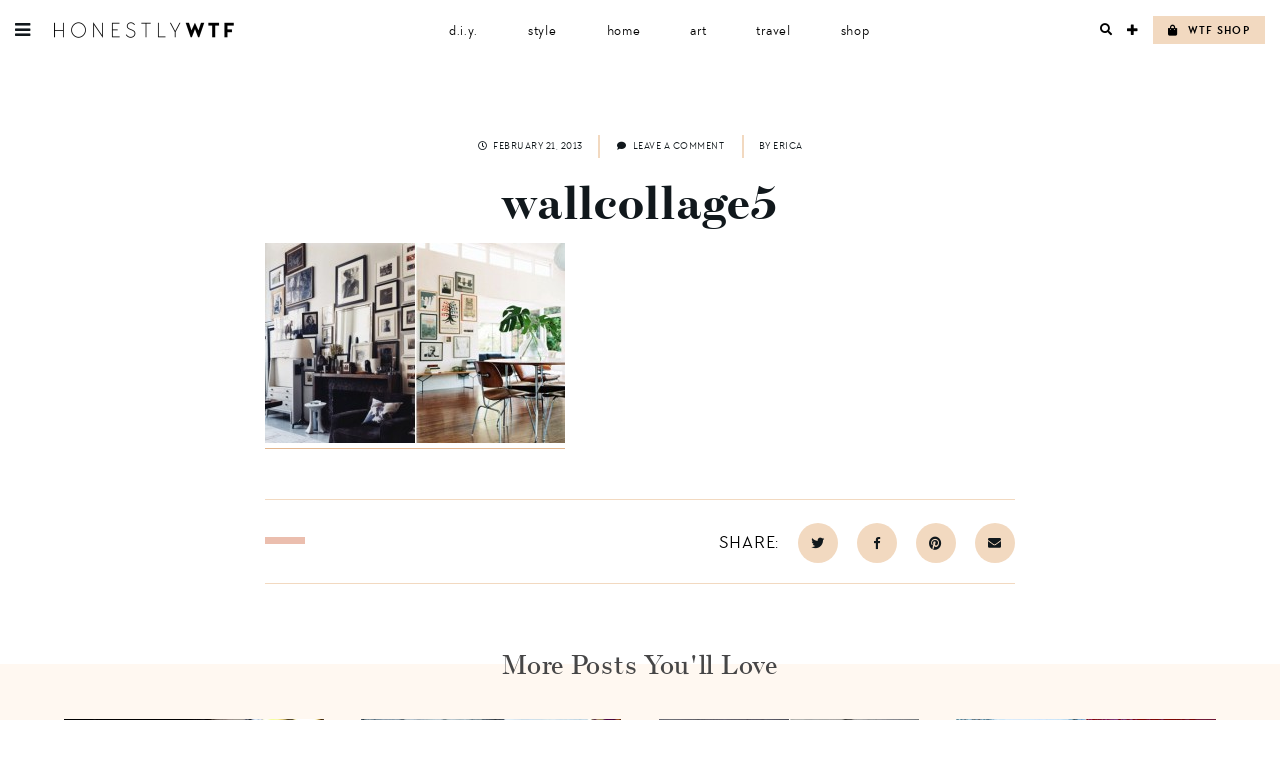

--- FILE ---
content_type: text/html; charset=utf-8
request_url: https://www.google.com/recaptcha/api2/aframe
body_size: 267
content:
<!DOCTYPE HTML><html><head><meta http-equiv="content-type" content="text/html; charset=UTF-8"></head><body><script nonce="7NZ2l8N_Bvr627HnbZV2Mg">/** Anti-fraud and anti-abuse applications only. See google.com/recaptcha */ try{var clients={'sodar':'https://pagead2.googlesyndication.com/pagead/sodar?'};window.addEventListener("message",function(a){try{if(a.source===window.parent){var b=JSON.parse(a.data);var c=clients[b['id']];if(c){var d=document.createElement('img');d.src=c+b['params']+'&rc='+(localStorage.getItem("rc::a")?sessionStorage.getItem("rc::b"):"");window.document.body.appendChild(d);sessionStorage.setItem("rc::e",parseInt(sessionStorage.getItem("rc::e")||0)+1);localStorage.setItem("rc::h",'1763157492286');}}}catch(b){}});window.parent.postMessage("_grecaptcha_ready", "*");}catch(b){}</script></body></html>